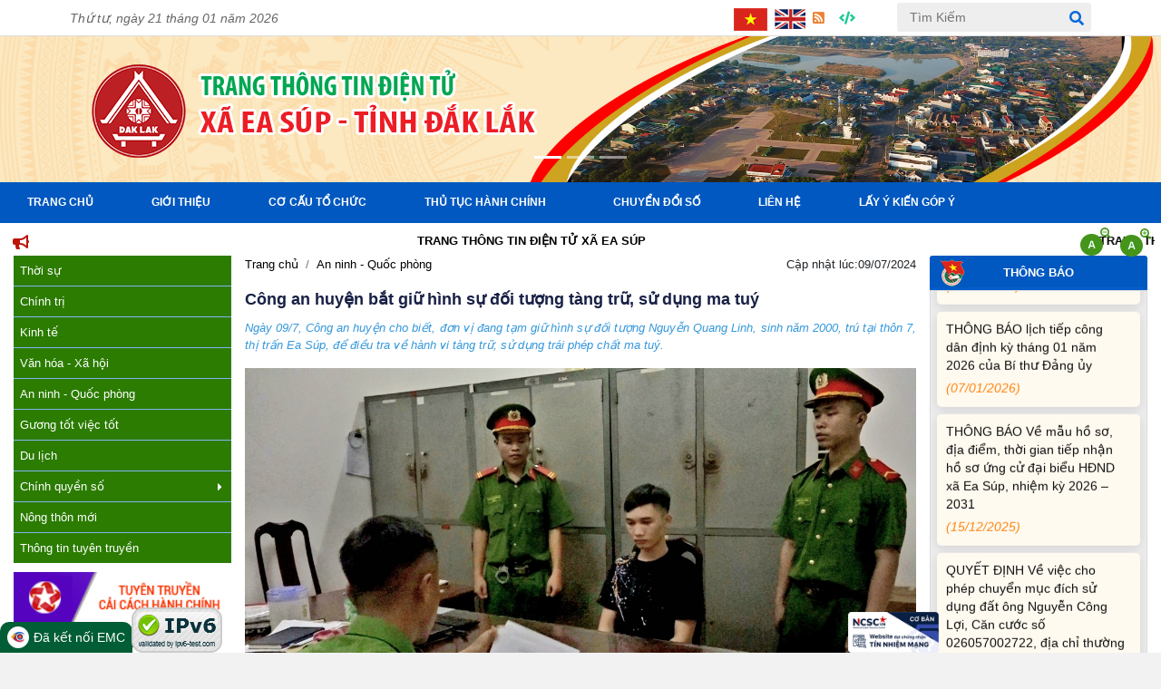

--- FILE ---
content_type: text/html; charset=utf-8
request_url: https://easup.daklak.gov.vn/cong-an-huyen-bat-giu-hinh-su-doi-tuong-tang-tru-su-dung-ma-tuy-3310.html
body_size: 16422
content:
<!DOCTYPE html>
<html lang="vi">
<head>
    
    
    
    <meta name="robots" content="noindex">
<title>C&#xF4;ng an huy&#x1EC7;n b&#x1EAF;t gi&#x1EEF; h&#xEC;nh s&#x1EF1; &#x111;&#x1ED1;i t&#x1B0;&#x1EE3;ng t&#xE0;ng tr&#x1EEF;, s&#x1EED; d&#x1EE5;ng ma tu&#xFD;</title>
<meta charset="utf-8" />
<meta name="viewport" content="width=device-width, initial-scale=1.0" />





<meta name="PageInfo" content="0" />
<meta name="description" />
<meta name="keywords" />
<meta http-equiv="content-type" content="text/html;charset=UTF-8" />
<meta http-equiv="content-language" content="vi,en" />
<meta name="robots" content="INDEX, FOLLOW" />
<meta name="referrer" content="no-referrer-when-downgrade" />

<meta property="og:url" content="https://easup.daklak.gov.vn/cong-an-huyen-bat-giu-hinh-su-doi-tuong-tang-tru-su-dung-ma-tuy-3310.html" />
<meta property="og:type" content="article" />
<meta property="og:title" content="C&#xF4;ng an huy&#x1EC7;n b&#x1EAF;t gi&#x1EEF; h&#xEC;nh s&#x1EF1; &#x111;&#x1ED1;i t&#x1B0;&#x1EE3;ng t&#xE0;ng tr&#x1EEF;, s&#x1EED; d&#x1EE5;ng ma tu&#xFD;" />
<meta property="og:description" />
<meta property="og:locale" content="vi-vn" />

<meta property="og:image" content="https://easup.daklak.gov.vn/uploads/easup/congan/nam2024/62ed4ec3d01a72442b0b.jpg" />
<meta property="og:image:url" content="https://easup.daklak.gov.vn/uploads/easup/congan/nam2024/62ed4ec3d01a72442b0b.jpg" />
<meta property="og:image:alt" content="cong-an-huyen-bat-giu-hinh-su-doi-tuong-tang-tru-su-dung-ma-tuy" />
<meta property="og:image:secure_url" content="https://easup.daklak.gov.vn/uploads/easup/congan/nam2024/62ed4ec3d01a72442b0b.jpg" />

<meta name="author" content="phucbv1990@gmail.com">
<meta itemprop="image" content="https://easup.daklak.gov.vn/uploads/easup/congan/nam2024/62ed4ec3d01a72442b0b.jpg">
<meta name="twitter:image" content="https://easup.daklak.gov.vn/uploads/easup/congan/nam2024/62ed4ec3d01a72442b0b.jpg">
<!-- ****************************** Start Seo twitter ******************************-->
<meta name="twitter:card">
<meta name="twitter:url" content="https://easup.daklak.gov.vn/cong-an-huyen-bat-giu-hinh-su-doi-tuong-tang-tru-su-dung-ma-tuy-3310.html">
<meta name="twitter:title" content="C&#xF4;ng an huy&#x1EC7;n b&#x1EAF;t gi&#x1EEF; h&#xEC;nh s&#x1EF1; &#x111;&#x1ED1;i t&#x1B0;&#x1EE3;ng t&#xE0;ng tr&#x1EEF;, s&#x1EED; d&#x1EE5;ng ma tu&#xFD;">
<meta name="twitter:description">

<!-- ****************************** Start Seo Dublin Core ******************************-->
<meta name="DC.Language" content="vi-vn">
<meta name="DC.Description">
<meta name="DC.Title" content="C&#xF4;ng an huy&#x1EC7;n b&#x1EAF;t gi&#x1EEF; h&#xEC;nh s&#x1EF1; &#x111;&#x1ED1;i t&#x1B0;&#x1EE3;ng t&#xE0;ng tr&#x1EEF;, s&#x1EED; d&#x1EE5;ng ma tu&#xFD;">
<meta name="DC.Identifier" content="https://easup.daklak.gov.vn/cong-an-huyen-bat-giu-hinh-su-doi-tuong-tang-tru-su-dung-ma-tuy-3310.html">

<!-- ****************************** End Seo Dublin Core ******************************-->
<meta name="DC.title" content="C&#xF4;ng an huy&#x1EC7;n b&#x1EAF;t gi&#x1EEF; h&#xEC;nh s&#x1EF1; &#x111;&#x1ED1;i t&#x1B0;&#x1EE3;ng t&#xE0;ng tr&#x1EEF;, s&#x1EED; d&#x1EE5;ng ma tu&#xFD;" />
<meta name="geo.region" />
<meta name="geo.placename" />
<meta name="geo.position" />
<meta name="ICBM" content="" />


<!-- Begin Gov Tracking Code -->
<script type="text/javascript">
        var _govaq = window._govaq || [];
        _govaq.push(['trackPageView']);
        _govaq.push(['enableLinkTracking']);
        (function () {
            _govaq.push(['setTrackerUrl', 'https://f-emc.ngsp.gov.vn/tracking']);
            _govaq.push(['setSiteId', "81"]);
            var d = document,
                g = d.createElement('script'),
                s = d.getElementsByTagName('script')[0];
            g.type = 'text/javascript';
            g.async = true;
            g.defer = true;
            g.src = 'https://f-emc.ngsp.gov.vn/embed/gov-tracking.min.js';
            s.parentNode.insertBefore(g, s);
        })();
</script>
<!-- End Gov Tracking Code -->
    <link rel="stylesheet" href="/fonts/fonts.css" />
    <link rel="stylesheet" href="/lib/fontawesome-free/css/all.min.css" />
    <link rel="stylesheet" href="/lib/owl-carousel/css/owl.carousel.min.css" />
    <link rel="stylesheet" href="/lib/owl-carousel/css/owl.theme.default.min.css" />
    <link rel="stylesheet" href="/Templates/ThreeColTwo/css/vnpt-style-4.css?v=2026012106" />    
    <link rel="stylesheet" href="/lib/mCustomScrollbar/jquery.mCustomScrollbar.min.css" />
    <link rel="stylesheet" href="/css/xa-easup.css?v=2026012106" />
    <script src="/lib/jquery/dist/jquery.min.js"></script>    
    <script>
        window.Site = {
            CODE: "easup.daklak.gov.vn",           
        }
    </script>
    <!-- Google tag (gtag.js) -->
<script async src="https://www.googletagmanager.com/gtag/js?id=G-2PXV89HJEM"></script>
<script>
  window.dataLayer = window.dataLayer || [];
  function gtag(){dataLayer.push(arguments);}
  gtag('js', new Date());

  gtag('config', 'G-2PXV89HJEM');
</script>
</head>

<body id="main-one">
    <div class="topbar">
    <div class="container">
        <div class="row">
            <div class="col-lg-4 col-sm-4 d-none d-sm-block">
                <span class="current-date">Th&#x1EE9; t&#x1B0;, ngày 21 tháng 01 năm 2026</span>
            </div>
            <div class="col-lg-8 col-sm-8 col-12 ">

                <div class="nav-scroller bg-white shadow-sm">
                    <form class="form-inline float-right" id="search-top" action="/Home/Search">
                        <span class="line-left hidden-xs"></span>
                        <input type="text" placeholder="Tìm Kiếm" aria-label="Tìm Kiếm" name="keyword" id="SearchKey" value="">
                        <button type="button" onclick="SubmitSearch()">
                            <i class="fas fa-search"></i>
                        </button>
                    </form>
                    <nav class="nav nav-underline float-right">
                        <a class="nav-link p-0 m-0 mr-2" id="lang-vi" href="/home/lang?lang=vi"><img src="/images/vi.png" alt="Việt Nam"></a>
                        <a class="nav-link p-0 m-0 mr-2" id="lang-en" href="/home/lang?lang=en"><img src="/images/en.png" alt="English"></a>
                        <a class="nav-link p-0 m-0 mr-2" href="/rss"><i class="fas fa-rss-square"></i> <span class="d-none d-sm-block float-right ml-2"></span></a>
                            <a class="nav-link p-0 m-0 mr-2" href="/api"><i class="fas fa-code"></i> <span class="d-none d-sm-block float-right ml-2"></span></a>
                        
                    </nav>

                </div>
            </div>
        </div>
    </div>
</div>
    <section id="section-slideshow">
        

	<div id="block-slideshow">
		<div id="carousel-example-generic" class="carousel slide carousel-fade" data-ride="carousel">
				<!-- Indicators 1 -->
				<ol class="carousel-indicators">
							<li data-target="#carousel-example-generic" data-slide-to="1" class="active"></li>
							<li data-target="#carousel-example-generic" data-slide-to="2" class=""></li>
							<li data-target="#carousel-example-generic" data-slide-to="3" class=""></li>
				</ol>
				<!-- Wrapper for slides -->
				<div class="carousel-inner" role="listbox">
							<div class="carousel-item  active" style="background: url('/uploads/easup/banners/header/Untitled-4.jpg') no-repeat; background-size: 100% 100%;">
								<a href="#">

									<div class="container">
										<img src="/uploads/xa-easup/banners/logo-top.png?v=2026012106" alt="Slideshow 2" />
									</div>
								</a>
							</div>
							<div class="carousel-item  " style="background: url('/uploads/easup/banners/header/u5.jpg') no-repeat; background-size: 100% 100%;">
								<a href="#">

									<div class="container">
										<img src="/uploads/xa-easup/banners/logo-top.png?v=2026012106" alt="Slideshow 1" />
									</div>
								</a>
							</div>
							<div class="carousel-item  " style="background: url('/uploads/easup/banners/header/Untitled-3.jpg') no-repeat; background-size: 100% 100%;">
								<a href="#">

									<div class="container">
										<img src="/uploads/xa-easup/banners/logo-top.png?v=2026012106" alt="Slideshow 3" />
									</div>
								</a>
							</div>
				</div>
		</div>
	</div>

    </section>
    <nav id="main-nav">
    <div class="container-page p-0">
        <div class="stellarnav">
            <ul class="text-left">
                <li id="menu-chil-home">
                    <a href="/" class="text-uppercase font-weight-bold "><i class="fas fa-home"></i></a>
                </li>
                        <li class="show-pc-mb">
                            <a href="" class="text-uppercase font-weight-bold" data-id="205">Trang Chủ</a>
                        </li>
                        <li class="show-pc-mb">
                            <a href="x&#xE3; Ea S&#xFA;p &#x111;&#x1B0;&#x1EE3;c th&#xE0;nh l&#x1EAD;p" class="text-uppercase font-weight-bold" data-id="204">Giới Thiệu</a>
                        </li>
                        <li class="show-pc-mb">
                            <a href="" class="text-uppercase font-weight-bold" data-id="230">Cơ cấu tổ chức</a>
                        </li>


<li class="show-pc-mb">
    <a class="text-uppercase font-weight-bold" href="">Th&#x1EE7; t&#x1EE5;c h&#xE0;nh ch&#xED;nh</a>
    <ul>
                <li><a class="text-uppercase " href="/van-ban.html"><i class=""></i>Văn bản của xã</a></li>
                <li><a class="text-uppercase " href="https://dichvucong.daklak.gov.vn/vi/"><i class=""></i>Đăng ký trực tuyến</a></li>
                <li><a class="text-uppercase " href=""><i class=""></i>Tài liệu tham khảo</a></li>
                <li><a class="text-uppercase " href="/mau-bieu-hanh-chinh.html"><i class=""></i>Biểu mẫu hành chính</a></li>
    </ul>
</li>

                        <li class="show-pc-mb">
                            <a href="/categories/chuyen-doi-so-44.html" class="text-uppercase font-weight-bold" data-id="215">Chuyển đổi số</a>
                        </li>
                        <li class="show-pc-mb">
                            <a href="/lien-he.html" class="text-uppercase font-weight-bold" data-id="214">Liên hệ</a>
                        </li>
                        <li class="show-pc-mb">
                            <a href="/hoi-dap.html" class="text-uppercase font-weight-bold" data-id="213">Lấy ý kiến góp ý</a>
                        </li>
            </ul>
        </div>
    </div>
</nav>
    
<div id="wrap-scroll-nav">
    <div id="body-scroll-nav">
            <div class="wrap-scroll-nav-content">
                <div class="wrap-scroll-nav-item">
                    <a href="/" class="active"><i class="fas fa-home"></i> Trang Chủ</a>
                </div>
                    <div class="wrap-scroll-nav-item"><a href="/categories/lich-cong-tac-33.html">L&#x1ECB;ch c&#xF4;ng t&#xE1;c</a></div>
                    <div class="wrap-scroll-nav-item"><a href="/categories/kinh-te-chinh-tri-13.html">Kinh t&#x1EBF; - ch&#xED;nh tr&#x1ECB;</a></div>
                    <div class="wrap-scroll-nav-item"><a href="/categories/van-hoa-xa-hoi-5.html">V&#x103;n h&#xF3;a x&#xE3; h&#x1ED9;i</a></div>
                    <div class="wrap-scroll-nav-item"><a href="/categories/an-ninh-quoc-phong-17.html">An ninh - Qu&#x1ED1;c ph&#xF2;ng</a></div>
                    <div class="wrap-scroll-nav-item"><a href="/categories/mat-tran-va-doan-the-64.html">M&#x1EB6;T TR&#x1EAC;N V&#xC0; &#x110;O&#xC0;N TH&#x1EC2;</a></div>
                    <div class="wrap-scroll-nav-item"><a href="/categories/guong-nguoi-tot-viec-tot-96.html">G&#x1B0;&#x1A1;ng ng&#x1B0;&#x1EDD;i t&#x1ED1;t vi&#x1EC7;c t&#x1ED1;t</a></div>
                    <div class="wrap-scroll-nav-item"><a href="/categories/thong-tin-tuyen-truyen-3.html">Th&#xF4;ng tin tuy&#xEA;n truy&#x1EC1;n</a></div>
                    <div class="wrap-scroll-nav-item"><a href="/categories/tuyen-truyen-bau-cu-71.html">TUY&#xCA;N TRUY&#x1EC0;N B&#x1EA6;U C&#x1EEC;</a></div>
                    <div class="wrap-scroll-nav-item"><a href="/categories/van-ban-chi-dao-dieu-hanh-18.html">V&#x103;n b&#x1EA3;n Ch&#x1EC9; &#x111;&#x1EA1;o - &#x110;i&#x1EC1;u h&#xE0;nh</a></div>
                    <div class="wrap-scroll-nav-item"><a href="/categories/chuong-trinh-du-an-15.html">Ch&#x1B0;&#x1A1;ng tri&#x300;nh, d&#x1EF1; &#xE1;n</a></div>
            </div>
    </div>
</div>


    <div class="container-wapper page-home">
        
        <div class="container-page bg-white">

                <div class="row hidden-xs " id="khauhieu" style="color:#000">
        <div class="col-lg-12">
            <i class="fa fa-bullhorn mr-1 bullhorn"></i>
            <div class="row" style="margin-left: 0px !important; margin-right: 0px !important; padding-top: 7px; overflow:hidden">
                <div class="col-lg-12">
                    <div class="marquee font-weight-bold">TRANG TH&#xD4;NG TIN &#x110;I&#x1EC6;N T&#x1EEC; X&#xC3; EA S&#xDA;P</div>
                </div>
            </div>
        </div>
    </div>


            <div class="row">
                <div class="col-left">
                    <div class="lmenu">
                        <ul class="leftmenu-list-group">
                                    <li>
                                        <a href="">Th&#x1EDD;i s&#x1EF1;</a>
                                    </li>
                                    <li>
                                        <a href="/categories/ch&#xED;nh tr&#x1ECB;-2.html">Ch&#xED;nh tr&#x1ECB;</a>
                                    </li>
                                    <li>
                                        <a href="">Kinh t&#x1EBF;</a>
                                    </li>
                                    <li>
                                        <a href="/categories/van-hoa-xa-hoi-5.html">V&#x103;n h&#xF3;a - X&#xE3; h&#x1ED9;i</a>
                                    </li>
                                    <li>
                                        <a href="/categories/an-ninh-quoc-phong-17.html">An ninh - Qu&#x1ED1;c ph&#xF2;ng</a>
                                    </li>
                                    <li>
                                        <a href="/categories/guong-nguoi-tot-viec-tot-96.html">G&#x1B0;&#x1A1;ng t&#x1ED1;t vi&#x1EC7;c t&#x1ED1;t</a>
                                    </li>
                                    <li>
                                        <a href="/categories/du-lich-23.html">Du l&#x1ECB;ch</a>
                                    </li>
<li class="dropright">
    <a class="leftmenu-dropdown-toggle" href="" target="">
        Ch&#xED;nh quy&#x1EC1;n s&#x1ED1;
        <i class="fa fa-caret-right"></i>
    </a>    
    <ul class="leftmenu-dropdown-menu dropdown-menu-227">
                <li>
                    <a href="/categories/xa-hoi-so-93.html" target="">X&#xE3; h&#x1ED9;i s&#x1ED1;</a>
                </li>
                <li>
                    <a href="/categories/chinh-quyen-so-94.html" target="">Ch&#xED;nh quy&#x1EC1;n s&#x1ED1;</a>
                </li>
    </ul>
</li>

                                    <li>
                                        <a href="/categories/nong-thon-moi-20.html">N&#xF4;ng th&#xF4;n m&#x1EDB;i</a>
                                    </li>
                                    <li>
                                        <a href="/categories/thong-tin-tuyen-truyen-3.html">Th&#xF4;ng tin tuy&#xEA;n truy&#x1EC1;n</a>
                                    </li>
                        </ul>
                    </div>

                    <!---------Banner Left Top ---------->
                                <div class="banner-item">
                                    <a href="https://daklak.gov.vn/cai-cach-thu-tuc-hanh-chinh">
                                        <img src="/uploads/easup/banners/TUYENTRUYEN_CCHC.png" class="d-block w-100" alt="L&#x1ECB;ch c&#xF4;ng t&#xE1;c" />
                                    </a>
                                </div>

                    <div class="card border-0 card-style-one mb-2" id="link-website">
                        <div class="card-header rounded-0">
                            Liên kết website
                        </div>
                        <div class="card-body pl-0 pr-0">
                            <select name="RedirectLink" id="RedirectLink" class="form-control rounded-0"><option value="https://daklak.gov.vn/">C&#x1ED5;ng th&#xF4;ng tin t&#x1EC9;nh &#x110;&#x103;k L&#x103;k</option>
<option value="https://stttt.daklak.gov.vn/">S&#x1EDF; Th&#xF4;ng Tin Truy&#x1EC1;n Th&#xF4;ng &#x110;&#x103;k L&#x103;k</option>
<option value="http://sonoivu.daklak.gov.vn/">S&#x1EDF; N&#x1ED9;i V&#x1EE5; &#x110;&#x103;k L&#x103;k</option>
<option value="http://www.soxaydungdaklak.gov.vn/">S&#x1EDF; X&#xE2;y D&#x1EF1;ng</option>
<option value="https://vpubnd.daklak.gov.vn/">V&#x103;n ph&#xF2;ng &#x1EE6;y Ban Nh&#xE2;n D&#xE2;n t&#x1EC9;nh &#x110;&#x103;k L&#x103;k</option>
</select>
                        </div>
                    </div>

                    <!---------Thống kê---------->
<div class="card border-0 site-visit card-style-one" id="site-visit">
    <div class="card-header rounded-0">
        THỐNG KÊ TRUY CẬP
    </div>
    <div class="card-body pl-0 pt-1 pb-0 pr-0 mb-2">
        <p>Hôm nay: <span id="SiteVisit_DateNow"></span></p>
        <p>Hôm qua: <span id="SiteVisit_Yesterday"></span></p>
        <p>Trong tuần: <span id="SiteVisit_DateOfWeek"></span></p>
        <p>Trong tháng: <span id="SiteVisit_DateOfMonth"></span></p>
        <p>Tất cả: <span id="SiteVisit_Total"></span></p>
    </div>
</div>


                    <div class="card border-0 card-style-one mb-2" id="card-survey">
                        <div class="card-header rounded-0">
                            Bình Chọn
                        </div>
                        <div class="card-body pl-0 pr-0">
                                <div id="vm_survey">
        <div class="alert alert-primary" role="alert" id="msgSuccessSurvey" style="display:none;">Khảo sát thành công</div>
        <div class="alert alert-danger" role="alert" id="msgErrSurvey" style="display:none;">Khảo sát thất bại</div>
        <form method="post" action="/Home/SendQuesion">

            <div class="survey-item">
                <div class="survey-title">&#x110;&#xE1;nh gi&#xE1; th&#xE1;i &#x111;&#x1ED9; ph&#x1EE5;c v&#x1EE5; c&#x1EE7;a c&#xE1;n b&#x1ED9; ti&#x1EBF;p nh&#x1EAD;n h&#x1ED3; s&#x1A1; ?</div>
                <div class="survey-question">
                            <div class="form-check">
                                <input class="form-check-input" name="question_customer" type="radio" id="flexRadioDefault_2" value="2">
                                <label class="form-check-label" for="flexRadioDefault_2">
                                    Ch&#x1B0;a t&#x1ED1;t
                                </label>
                            </div>
                            <div class="form-check">
                                <input class="form-check-input" name="question_customer" type="radio" id="flexRadioDefault_1" value="1">
                                <label class="form-check-label" for="flexRadioDefault_1">
                                    T&#x1ED1;t
                                </label>
                            </div>

                </div>
                <div class="survey-footer text-center">
                    <button type="button" class="btn btn-primary btn-sm me-2" style="display:none;">Bình chọn ...</button>
                    <button type="button" onclick="SendQuestion(1, 'yATzoNpQ')" class="btn btn-primary btn-sm me-2">Bình chọn</button>

                </div>
            </div>
        <input name="__RequestVerificationToken" type="hidden" value="CfDJ8CgJyKMmk21Fk5PIWoY5BAOkfoJp8QtqQYC1PYLDjd_Sz8t9s79MYzcaAi3l1eRE945-3s8IyYyAWH6QAMkqiwtsxVewlV5QfIiKmSBpBewGULWrv4u67tXJc82HTZf_OUJ3mlSdc6ttcjuaM2ln9os" /></form>
    </div>

                        </div>
                    </div>

                    
    <div class="portlet-borderless-container" style="">
        <div class="portlet-body">
            <div>
                <div class="trangchinh_thongbao">
                    <div class="tieude-h1">
                        <span class="tieude thongbao-tieude">Thông tin cần biết</span>
                    </div>
                    <ul class="thongtin-canbiet">
                        <li><strong style="font-size: 10px;"><a href="https://nchmf.gov.vn/Kttvsite/vi-VN/1/dac-lak-w13.html" rel="nofollow" target="_blank">Dự báo thời tiết</a></strong></li>
                        <li><strong style="font-size: 10px;"><a href="http://giacaphe.com/" rel="nofollow" target="_blank">Giá cà phê</a></strong></li>
                        <li><strong style="font-size: 10px;"><a href="http://hcm.24h.com.vn/ttcb/giavang/giavang.php" rel="nofollow" target="_blank">Tỷ giá vàng</a></strong></li>
                        <li><strong style="font-size: 10px;"><a href="http://www.vietcombank.com.vn/exchangerates/" rel="nofollow" target="_blank">Tỷ giá ngọai tệ</a></strong></li>
                        <li><strong style="font-size: 10px;"><a href="http://chungkhoan.24h.com.vn/" rel="nofollow" target="_blank">Chứng khoán</a></strong></li>
                    </ul>
                </div>
            </div>
        </div>
    </div>


                    <!---------Banner Right Bottom ---------->
                                <div class="banner-item">
                                    <a href="/ban-bien-tap-2172.html">
                                        <img src="/uploads/easup/banners/banbientap.jpg" class="d-block w-100" alt="Ban bi&#xEA;n t&#x1EAD;p" />
                                    </a>
                                </div>
                                <div class="banner-item">
                                    <a href="/categories/chuyen-doi-so-44.html">
                                        <img src="/uploads/easup/banners/congtactuyetruyenvecchc.png" class="d-block w-100" alt="C&#xF4;ng t&#xE1;c tuy&#xEA;n truy&#x1EC1;n v&#x1EC1; CCHC v&#xE0; chuy&#x1EC3;n &#x111;&#x1ED5;i s&#x1ED1;" />
                                    </a>
                                </div>
                                <div class="banner-item">
                                    <a href="/categories/chuyen-doi-so-44.html">
                                        <img src="/uploads/easup/banners/chuyendoiso.png" class="d-block w-100" alt="Chuy&#x1EC3;n &#x111;&#x1ED5;i s&#x1ED1;" />
                                    </a>
                                </div>
                                <div class="banner-item">
                                    <a href="https://pbgdpl.daklak.gov.vn/">
                                        <img src="/uploads/easup/banners/tuyen-truyen-pho-bien.jpg" class="d-block w-100" alt="Trang th&#xF4;ng tin v&#x1EC1; ph&#x1ED5; bi&#x1EBF;n gi&#xE1;o d&#x1EE5;c ph&#xE1;p lu&#x1EAD;t " />
                                    </a>
                                </div>
                                <div class="banner-item">
                                    <a href="/categories/nguoi-dan-can-biet-85.html">
                                        <img src="/uploads/easup/banners/ndcb-_1_.webp" class="d-block w-100" alt="Ng&#x1B0;&#x1EDD;i d&#xE2;n c&#x1EA7;n bi&#x1EBF;t" />
                                    </a>
                                </div>
                                <div class="banner-item">
                                    <a href="/categories/danh-muc-cong-khai-46.html">
                                        <img src="/uploads/easup/banners/danhmuccongkhai.png" class="d-block w-100" alt="Danh m&#x1EE5;c c&#xF4;ng khai" />
                                    </a>
                                </div>



                </div>
                <div class="col-center ">
                        <script async defer crossorigin="anonymous" src="https://connect.facebook.net/vi_VN/sdk.js#xfbml=1&version=v5.0&appId=1511988695606372&autoLogAppEvents=1"></script>
<link rel="stylesheet" href="/lib/fancybox-master/jquery.fancybox.min.css">

<div class="row PageDetail PageDetail-cong-an-huyen-bat-giu-hinh-su-doi-tuong-tang-tru-su-dung-ma-tuy" id="PageDetail">
    <input type="hidden" value="3310" id="ArticleId"/>
    <input type="hidden" value="YKmnig8JPB" id="ArticleIds"/>
    <div class="col-lg-8 col-8">
        <nav aria-label="breadcrumb">
            <ol class="breadcrumb bg-white p-0">
                <li class="breadcrumb-item"><a href="/">Trang chủ</a></li>
                        <li class="breadcrumb-item">
                            <a href="/categories/an-ninh-quoc-phong-17.html">An ninh - Qu&#x1ED1;c ph&#xF2;ng</a>
                        </li>
            </ol>
        </nav>
    </div>
    <div class="col-lg-4 col-4 text-right">
        <span class="date d-flex justify-content-end">
            <span class="d-none d-sm-block" style="">Cập nhật lúc:</span> 
            <span class="d-block d-sm-none "><i class="far fa-calendar-alt"></i></span> 
            <span>09/07/2024</span></span>
    </div>

    <div class="col-md-12 full-text article-content">
            <h1 class="font-weight-bold heading-title">Công an huyện bắt giữ hình sự đối tượng tàng trữ, sử dụng ma tuý</h1>


        <p style="text-align: justify;"><span style="color: rgb(53, 152, 219);"><em>Ng&agrave;y 09/7, C&ocirc;ng an huyện cho biết, đơn vị đang tạm giữ h&igrave;nh sự đối tượng Nguyễn Quang Linh, sinh năm 2000, tr&uacute; tại th&ocirc;n 7, thị trấn Ea S&uacute;p, để điều tra về h&agrave;nh vi t&agrave;ng trữ, sử dụng tr&aacute;i ph&eacute;p chất ma tu&yacute;.</em></span></p>
<p style="text-align: center;"><span style="color: rgb(53, 152, 219);"><em><img src="/uploads/easup/congan/nam2024/62ed4ec3d01a72442b0b.jpg" alt="62ed4ec3d01a72442b0b" width="100%" height="100%"></em></span><span style="color: rgb(53, 152, 219); font-size: 10pt;"><em>Đối tượng Nguyễn Quang Linh tại cơ quan C&ocirc;ng an huyện</em></span></p>
<p>Trước đ&oacute;, v&agrave;o khoảng 18h ng&agrave;y 08/7/2024, qua nắm t&igrave;nh h&igrave;nh Tổ c&ocirc;ng t&aacute;c C&ocirc;ng huyện phối hợp bắt quả tang đối tượng Linh tại th&ocirc;n 9, x&atilde; Ea Rốk, qua kiểm tra ph&aacute;t hiện trong t&uacute;i vải của đối tượng chứa 01 t&uacute;i nilon trong suốt, trong t&uacute;i nilon c&oacute; chứa 15 g&oacute;i nilon nhỏ c&oacute; khối lượng khoảng 3gam chất rắn m&agrave;u trắng, nghi l&agrave; ma t&uacute;y. Qua l&agrave;m việc, Linh thừa nhận đ&oacute; l&agrave; ma t&uacute;y đ&aacute;, Linh mua để sử dụng cho bản th&acirc;n th&igrave; bị lực lượng chức năng bắt quả tang.</p>
<p style="text-align: center;"><img src="/uploads/easup/congan/nam2024/4387cbac5575f72bae64.jpg" alt="4387cbac5575f72bae64" width="100%" height="100%"><span style="font-size: 10pt; color: rgb(53, 152, 219);">Đối tượng Linh v&agrave; tang vật</span></p>
<p style="text-align: justify;">Cơ quan Cảnh s&aacute;t điều tra tiến h&agrave;nh kh&aacute;m x&eacute;t khẩn cấp nơi ở của đối tượng, ph&aacute;t hiện, thu giữ được 02 g&oacute;i nilon c&oacute; khối lượng khoảng 7gam v&agrave; 0,1gam chất bột m&agrave;u trắng.Đối tượng khai nhận tất cả l&agrave; ma t&uacute;y đ&aacute; v&agrave; ketamine.</p>
<p style="text-align: justify;">Hiện Cơ quan Cảnh s&aacute;t điều tra C&ocirc;ng an huyện Ea S&uacute;p đang tiếp tục điều tra để xử l&yacute; vụ &aacute;n theo quy định của ph&aacute;p luật.</p>
        

            <div class="text-right font-weight-bold AuthorName">
                    S&#x1EF9; H&#x1B0;ng-Trung t&#xE2;m TT-VH-TT                       
            </div>
        
        <div class="binh-chon" id="binh-chon-xa-easup">
                <a onclick="LikeArticle(3310,'YKmnig8JPB')" id="article-like" class="like-cat-17 like-article-3310"><i class="fas fa-thumbs-up"></i> Bình Chọn</a>
            <a id="article-unlike"><i class="fas fa-thumbs-up"></i> Đã Bình Chọn</a>
        </div>
        
        
    </div>


</div>
<div class="social" style="display:none">
    <div class="container">
        <div class="item-social">
            <div class="fb-icon-bg"><i class="fa fa-facebook" aria-hidden="true"></i></div>
            <div class="fb-bg"></div>
        </div>
        <div class="item-social">
            <div class="twi-icon-bg"></div>
            <div class="twi-bg"></div>
        </div>

    </div>
</div>

<a onclick="PrintArticle()" id="article-print"><i class="fa fa-print"></i> In</a>
<a href="mailto:?subject=C&#xF4;ng an huy&#x1EC7;n b&#x1EAF;t gi&#x1EEF; h&#xEC;nh s&#x1EF1; &#x111;&#x1ED1;i t&#x1B0;&#x1EE3;ng t&#xE0;ng tr&#x1EEF;, s&#x1EED; d&#x1EE5;ng ma tu&#xFD;&body=https://easup.daklak.gov.vn/cong-an-huyen-bat-giu-hinh-su-doi-tuong-tang-tru-su-dung-ma-tuy-3310.html" id="article-email"><i class="fa fa-envelope"></i> Gửi Email</a>
<div id="social">
    <div class="fb-share-button" data-href="https://easup.daklak.gov.vn/cong-an-huyen-bat-giu-hinh-su-doi-tuong-tang-tru-su-dung-ma-tuy-3310.html" data-layout="button" data-size="large"><a target="_blank" href="https://www.facebook.com/sharer/sharer.php?u=https://easup.daklak.gov.vn/cong-an-huyen-bat-giu-hinh-su-doi-tuong-tang-tru-su-dung-ma-tuy-3310.html;src=sdkpreparse" class="fb-xfbml-parse-ignore">Chia sẻ</a></div>
</div>
<div id="social-zalo">
    <div class="zalo-share-button" data-href="" data-oaid="579745863508352884" data-layout="1" data-color="blue" data-customize=false></div>
</div>


<div class="other-list" style="display:block">
    <h2>Các tin khác</h2>
    <ul>
                <li><a href="/gap-mat-can-bo-quan-doi-nghi-huu-nghi-cong-tac-nhan-dip-ky-niem-81-ngay-thanh-lap-quan-doi-nhan-dan-viet-nam-22-12-5040.html">G&#x1EB7;p m&#x1EB7;t c&#xE1;n b&#x1ED9; Qu&#xE2;n &#x111;&#x1ED9;i ngh&#x1EC9; h&#x1B0;u ngh&#x1EC9; c&#xF4;ng t&#xE1;c nh&#xE2;n d&#x1ECB;p k&#x1EF7; ni&#x1EC7;m 81 ng&#xE0;y th&#xE0;nh l&#x1EAD;p qu&#xE2;n &#x111;&#x1ED9;i nh&#xE2;n d&#xE2;n Vi&#x1EC7;t Nam 22/12</a></li>
                <li><a href="/lanh-dao-xa-tham-chuc-mung-can-bo-chien-si-ban-chi-huy-phong-thu-khu-vuc-3-ea-sup-nhan-ngay-thanh-lap-quan-doi-nhan-dan-viet-nam-va-ngay-hoi-quoc-phong-toan-dan-5031.html">L&#xE3;nh &#x111;&#x1EA1;o x&#xE3; th&#x103;m, ch&#xFA;c m&#x1EEB;ng c&#xE1;n b&#x1ED9;, chi&#x1EBF;n s&#x129; Ban Ch&#x1EC9; huy ph&#xF2;ng th&#x1EE7; khu v&#x1EF1;c 3 &#x2013; Ea S&#xFA;p nh&#xE2;n Ng&#xE0;y th&#xE0;nh l&#x1EAD;p Qu&#xE2;n &#x111;&#x1ED9;i Nh&#xE2;n d&#xE2;n Vi&#x1EC7;t Nam v&#xE0; ng&#xE0;y h&#x1ED9;i qu&#x1ED1;c ph&#xF2;ng to&#xE0;n d&#xE2;n</a></li>
                <li><a href="/le-ra-quan-cao-diem-tan-cong-tran-ap-toi-pham-dip-tet-nguyen-dan-binh-ngo-2026-va-cac-su-kien-trong-dai-cua-dat-nuoc-5005.html">L&#x1EC5; ra qu&#xE2;n cao &#x111;i&#x1EC3;m t&#x1EA5;n c&#xF4;ng tr&#x1EA5;n &#xE1;p t&#x1ED9;i ph&#x1EA1;m d&#x1ECB;p T&#x1EBF;t Nguy&#xEA;n &#x111;&#xE1;n B&#xED;nh Ng&#x1ECD; 2026 v&#xE0; c&#xE1;c s&#x1EF1; ki&#x1EC7;n tr&#x1ECD;ng &#x111;&#x1EA1;i c&#x1EE7;a &#x111;&#x1EA5;t n&#x1B0;&#x1EDB;c</a></li>
                <li><a href="/xet-duyet-tieu-chuan-chinh-tri-dao-duc-tuyen-chon-cong-dan-nhap-ngu-nam-2026-5006.html">X&#xE9;t duy&#x1EC7;t ti&#xEA;u chu&#x1EA9;n ch&#xED;nh tr&#x1ECB;, &#x111;&#x1EA1;o &#x111;&#x1EE9;c tuy&#x1EC3;n ch&#x1ECD;n c&#xF4;ng d&#xE2;n nh&#x1EAD;p ng&#x169; n&#x103;m 2026</a></li>
                <li><a href="/xa-ea-sup-tong-ket-cong-tac-quan-su-quoc-phong-dia-phuong-nam-2025-4907.html">X&#xE3; Ea S&#xFA;p t&#x1ED5;ng k&#x1EBF;t c&#xF4;ng t&#xE1;c qu&#xE2;n s&#x1EF1;, qu&#x1ED1;c ph&#xF2;ng &#x111;&#x1ECB;a ph&#x1B0;&#x1A1;ng n&#x103;m 2025</a></li>
    </ul>
</div>
<form style="display:none" id="FormArticleLike" action="/Articles" method="post">
    <input type="submit" />
<input name="__RequestVerificationToken" type="hidden" value="CfDJ8CgJyKMmk21Fk5PIWoY5BAOkfoJp8QtqQYC1PYLDjd_Sz8t9s79MYzcaAi3l1eRE945-3s8IyYyAWH6QAMkqiwtsxVewlV5QfIiKmSBpBewGULWrv4u67tXJc82HTZf_OUJ3mlSdc6ttcjuaM2ln9os" /></form>

<div class="modal" tabindex="-1" id="LikeArticleModal">
  <div class="modal-dialog modal-dialog-centered">
    <div class="modal-content">
      
      <div class="modal-body">
          <div class="p-3 text-center">
                <svg xmlns="http://www.w3.org/2000/svg" style="width: 4rem;height: 4rem;" width="24" height="24" viewBox="0 0 24 24" fill="none" stroke="currentColor" stroke-width="2" stroke-linecap="round" stroke-linejoin="round" icon-name="check-circle" data-lucide="check-circle" class="lucide lucide-check-circle w-16 h-16 text-success mx-auto mt-3"><path d="M22 11.08V12a10 10 0 11-5.93-9.14"></path><polyline points="22 4 12 14.01 9 11.01"></polyline></svg>
                                      
                <p class="text-slate-500 mt-2 font-weight-bold" id="like-article-content">Bình chọn bài viết thành công.</p>
            </div>
            <div class="px-3 pb-8 text-center">                
                <button class="btn btn-info" data-dismiss="modal">Đồng ý</button>
            </div>

        
      </div>
      
    </div>
  </div>
</div>


<div class="modal" tabindex="-1" id="CommentArticleModal">
  <div class="modal-dialog">
    <div class="modal-content">
      <div class="modal-header">
        <h5 class="modal-title" id="comment-title-modal">Gửi bình luận bài viết thành công</h5>
        <button type="button" class="close" data-dismiss="modal" aria-label="Close">
          <span aria-hidden="true">&times;</span>
        </button>
      </div>
      <div class="modal-body">
        <p id="comment-article-content">Gửi bình luận bài viết thành công.</p>
      </div>
      
    </div>
  </div>
</div>


<link rel="stylesheet" href="/css/article-detail.css?v=2026012106" />

                    
<div class="chuyen-muc-khac" data-id="4">
    <div class="chuyen-muc-khac-header">
        <h3>CÁC CHUYÊN MỤC KHÁC</h3>
    </div>
    <div class="chuyen-muc-khac-body">
        <!---------Banner Right Bottom ---------->
                    <div class="banner-item">
                        <a href="/listchildcat/chuyen-doi-so-44.html">
                            <img src="/uploads/easup/banners/chuyen-doi-so.png" class="d-block w-100" title="Chuy&#x1EC3;n &#x111;&#x1ED5;i s&#x1ED1;" />
                        </a>
                    </div>
                    <div class="banner-item">
                        <a href="http://daugia.sotuphap.daklak.gov.vn/">
                            <img src="/uploads/easup/banners/dau-gia-dau-thau.png" class="d-block w-100" title="Th&#xF4;ng tin &#x111;&#x1EA5;u gi&#xE1;" />
                        </a>
                    </div>
                    <div class="banner-item">
                        <a href="https://congbao.daklak.gov.vn/">
                            <img src="/uploads/easup/banners/cong-bao.png" class="d-block w-100" title="C&#xF4;ng b&#xE1;o &#x111;i&#x1EC7;n t&#x1EED;" />
                        </a>
                    </div>
    </div>
</div>

                </div>

                <div class="col-right">
                    <div class="card card-style-two border-0 " id="featured-document">
                        <div class="card-header">
                            <h3>
                                    <a href="/thong-bao.html">
                                            <span>THÔNG BÁO</span>
                                    </a>
                            </h3>                            
                        </div>
                        <div class="card-body">
                            <div id="marquee_document_right" >
                                <ul>
                                            <li class="mb-2">
                                                <a title="QUY&#x1EBE;T &#x110;&#x1ECA;NH V&#x1EC1; vi&#x1EC7;c cho ph&#xE9;p chuy&#x1EC3;n m&#x1EE5;c &#x111;&#xED;ch s&#x1EED; d&#x1EE5;ng &#x111;&#x1EA5;t b&#xE0; Nguy&#x1EC5;n Th&#x1ECB; Loan, C&#x103;n c&#x1B0;&#x1EDB;c s&#x1ED1; 042144002271, &#x111;&#x1ECB;a ch&#x1EC9; th&#x1B0;&#x1EDD;ng tr&#xFA;: Th&#xF4;n 4 Ea S&#xFA;p, x&#xE3; Ea S&#xFA;p, t&#x1EC9;nh &#x110;&#x1EAF;k L&#x1EAF;k" href="/quyet-dinh-ve-viec-cho-phep-chuyen-muc-dich-su-dung-dat-ba-nguyen-thi-loan-can-cuoc-so-042144002271-dia-chi-thuong-tru-thon-4-ea-sup-xa-ea-sup-tinh-dak-lak-5146.html">
                                                    QUY&#x1EBE;T &#x110;&#x1ECA;NH V&#x1EC1; vi&#x1EC7;c cho ph&#xE9;p chuy&#x1EC3;n m&#x1EE5;c &#x111;&#xED;ch s&#x1EED; d&#x1EE5;ng &#x111;&#x1EA5;t b&#xE0; Nguy&#x1EC5;n Th&#x1ECB; Loan, C&#x103;n c&#x1B0;&#x1EDB;c s&#x1ED1; 042144002271, &#x111;&#x1ECB;a ch&#x1EC9; th&#x1B0;&#x1EDD;ng tr&#xFA;: Th&#xF4;n 4 Ea S&#xFA;p, x&#xE3; Ea S&#xFA;p, t&#x1EC9;nh &#x110;&#x1EAF;k L&#x1EAF;k
                                                    <span>(20/01/2026)</span>
                                                </a>
                                            </li>
                                            <li class="mb-2">
                                                <a title="C&#xE1;c m&#x1ED1;c th&#x1EDD;i gian ch&#xED;nh trong l&#x1ECB;ch tr&#xEC;nh b&#x1EA7;u c&#x1EED; &#x110;BQH kh&#xF3;a XVI v&#xE0; &#x111;&#x1EA1;i bi&#x1EC3;u H&#x110;ND c&#xE1;c c&#x1EA5;p nhi&#x1EC7;m k&#x1EF3; 2026 &#x2013; 2031" href="/cac-moc-thoi-gian-chinh-trong-lich-trinh-bau-cu-dbqh-khoa-xvi-va-dai-bieu-hdnd-cac-cap-nhiem-ky-2026-2031-5149.html">
                                                    C&#xE1;c m&#x1ED1;c th&#x1EDD;i gian ch&#xED;nh trong l&#x1ECB;ch tr&#xEC;nh b&#x1EA7;u c&#x1EED; &#x110;BQH kh&#xF3;a XVI v&#xE0; &#x111;&#x1EA1;i bi&#x1EC3;u H&#x110;ND c&#xE1;c c&#x1EA5;p nhi&#x1EC7;m k&#x1EF3; 2026 &#x2013; 2031
                                                    <span>(20/01/2026)</span>
                                                </a>
                                            </li>
                                            <li class="mb-2">
                                                <a title="TH&#x1AF; K&#xCA;U G&#x1ECC;I &#x1EE6;NG H&#x1ED8; &#x201C;T&#x1EBE;T V&#xCC; NGU&#x1EDC;I NGH&#xC8;O&#x201D; XU&#xC2;N B&#xCD;NH NG&#x1ECC; N&#x102;M 2026" href="/thu-keu-goi-ung-ho-tet-vi-nguoi-ngheo-xuan-binh-ngo-nam-2026-5138.html">
                                                    TH&#x1AF; K&#xCA;U G&#x1ECC;I &#x1EE6;NG H&#x1ED8; &#x201C;T&#x1EBE;T V&#xCC; NGU&#x1EDC;I NGH&#xC8;O&#x201D; XU&#xC2;N B&#xCD;NH NG&#x1ECC; N&#x102;M 2026
                                                    <span>(19/01/2026)</span>
                                                </a>
                                            </li>
                                            <li class="mb-2">
                                                <a title="TH&#xD4;NG B&#xC1;O L&#x1ECB;ch ti&#x1EBF;p c&#xF4;ng d&#xE2;n c&#x1EE7;a Ch&#x1EE7; t&#x1ECB;ch UBND x&#xE3; Ea S&#xFA;p n&#x103;m 2026" href="/thong-bao-lich-tiep-cong-dan-cua-chu-tich-ubnd-xa-ea-sup-nam-2026-5086.html">
                                                    TH&#xD4;NG B&#xC1;O L&#x1ECB;ch ti&#x1EBF;p c&#xF4;ng d&#xE2;n c&#x1EE7;a Ch&#x1EE7; t&#x1ECB;ch UBND x&#xE3; Ea S&#xFA;p n&#x103;m 2026
                                                    <span>(07/01/2026)</span>
                                                </a>
                                            </li>
                                            <li class="mb-2">
                                                <a title="TH&#xD4;NG B&#xC1;O l&#x1ECB;ch ti&#x1EBF;p c&#xF4;ng d&#xE2;n &#x111;&#x1ECB;nh k&#x1EF3; th&#xE1;ng 01 n&#x103;m 2026 c&#x1EE7;a B&#xED; th&#x1B0; &#x110;&#x1EA3;ng &#x1EE7;y" href="/thong-bao-lich-tiep-cong-dan-dinh-ky-thang-01-nam-2026-cua-bi-thu-dang-uy-5087.html">
                                                    TH&#xD4;NG B&#xC1;O l&#x1ECB;ch ti&#x1EBF;p c&#xF4;ng d&#xE2;n &#x111;&#x1ECB;nh k&#x1EF3; th&#xE1;ng 01 n&#x103;m 2026 c&#x1EE7;a B&#xED; th&#x1B0; &#x110;&#x1EA3;ng &#x1EE7;y
                                                    <span>(07/01/2026)</span>
                                                </a>
                                            </li>
                                            <li class="mb-2">
                                                <a title="TH&#xD4;NG B&#xC1;O V&#x1EC1; m&#x1EAB;u h&#x1ED3; s&#x1A1;, &#x111;&#x1ECB;a &#x111;i&#x1EC3;m, th&#x1EDD;i gian ti&#x1EBF;p nh&#x1EAD;n h&#x1ED3; s&#x1A1; &#x1EE9;ng c&#x1EED; &#x111;&#x1EA1;i bi&#x1EC3;u H&#x110;ND x&#xE3; Ea S&#xFA;p, nhi&#x1EC7;m k&#x1EF3; 2026 &#x2013; 2031" href="/thong-bao-ve-mau-ho-so-dia-diem-thoi-gian-tiep-nhan-ho-so-ung-cu-dai-bieu-hdnd-xa-ea-sup-nhiem-ky-2026-2031-5015.html">
                                                    TH&#xD4;NG B&#xC1;O V&#x1EC1; m&#x1EAB;u h&#x1ED3; s&#x1A1;, &#x111;&#x1ECB;a &#x111;i&#x1EC3;m, th&#x1EDD;i gian ti&#x1EBF;p nh&#x1EAD;n h&#x1ED3; s&#x1A1; &#x1EE9;ng c&#x1EED; &#x111;&#x1EA1;i bi&#x1EC3;u H&#x110;ND x&#xE3; Ea S&#xFA;p, nhi&#x1EC7;m k&#x1EF3; 2026 &#x2013; 2031
                                                    <span>(15/12/2025)</span>
                                                </a>
                                            </li>
                                            <li class="mb-2">
                                                <a title="QUY&#x1EBE;T &#x110;&#x1ECA;NH V&#x1EC1; vi&#x1EC7;c cho ph&#xE9;p chuy&#x1EC3;n m&#x1EE5;c &#x111;&#xED;ch s&#x1EED; d&#x1EE5;ng &#x111;&#x1EA5;t &#xF4;ng Nguy&#x1EC5;n C&#xF4;ng L&#x1EE3;i, C&#x103;n c&#x1B0;&#x1EDB;c s&#x1ED1; 026057002722, &#x111;&#x1ECB;a ch&#x1EC9; th&#x1B0;&#x1EDD;ng tr&#xFA;: Th&#xF4;n 14 Ea L&#xEA;, x&#xE3; Ea S&#xFA;p, t&#x1EC9;nh &#x110;&#x1EAF;k L&#x1EAF;k" href="/quyet-dinh-ve-viec-cho-phep-chuyen-muc-dich-su-dung-dat-ong-nguyen-cong-loi-can-cuoc-so-026057002722-dia-chi-thuong-tru-thon-14-ea-le-xa-ea-sup-tinh-dak-lak-5003.html">
                                                    QUY&#x1EBE;T &#x110;&#x1ECA;NH V&#x1EC1; vi&#x1EC7;c cho ph&#xE9;p chuy&#x1EC3;n m&#x1EE5;c &#x111;&#xED;ch s&#x1EED; d&#x1EE5;ng &#x111;&#x1EA5;t &#xF4;ng Nguy&#x1EC5;n C&#xF4;ng L&#x1EE3;i, C&#x103;n c&#x1B0;&#x1EDB;c s&#x1ED1; 026057002722, &#x111;&#x1ECB;a ch&#x1EC9; th&#x1B0;&#x1EDD;ng tr&#xFA;: Th&#xF4;n 14 Ea L&#xEA;, x&#xE3; Ea S&#xFA;p, t&#x1EC9;nh &#x110;&#x1EAF;k L&#x1EAF;k
                                                    <span>(12/12/2025)</span>
                                                </a>
                                            </li>
                                            <li class="mb-2">
                                                <a title="QUY&#x1EBE;T &#x110;&#x1ECA;NH V&#x1EC1; vi&#x1EC7;c cho ph&#xE9;p chuy&#x1EC3;n m&#x1EE5;c &#x111;&#xED;ch s&#x1EED; d&#x1EE5;ng &#x111;&#x1EA5;t &#xF4;ng Nguy&#x1EC5;n C&#xF4;ng L&#x1EE3;i, C&#x103;n c&#x1B0;&#x1EDB;c s&#x1ED1; 026057002722, &#x111;&#x1ECB;a ch&#x1EC9; th&#x1B0;&#x1EDD;ng tr&#xFA;: Th&#xF4;n 14 Ea L&#xEA;, x&#xE3; Ea S&#xFA;p, t&#x1EC9;nh &#x110;&#x1EAF;k L&#x1EAF;k" href="/quyet-dinh-ve-viec-cho-phep-chuyen-muc-dich-su-dung-dat-ong-nguyen-cong-loi-can-cuoc-so-026057002722-dia-chi-thuong-tru-thon-14-ea-le-xa-ea-sup-tinh-dak-lak-5004.html">
                                                    QUY&#x1EBE;T &#x110;&#x1ECA;NH V&#x1EC1; vi&#x1EC7;c cho ph&#xE9;p chuy&#x1EC3;n m&#x1EE5;c &#x111;&#xED;ch s&#x1EED; d&#x1EE5;ng &#x111;&#x1EA5;t &#xF4;ng Nguy&#x1EC5;n C&#xF4;ng L&#x1EE3;i, C&#x103;n c&#x1B0;&#x1EDB;c s&#x1ED1; 026057002722, &#x111;&#x1ECB;a ch&#x1EC9; th&#x1B0;&#x1EDD;ng tr&#xFA;: Th&#xF4;n 14 Ea L&#xEA;, x&#xE3; Ea S&#xFA;p, t&#x1EC9;nh &#x110;&#x1EAF;k L&#x1EAF;k
                                                    <span>(12/12/2025)</span>
                                                </a>
                                            </li>
                                            <li class="mb-2">
                                                <a title="QUY&#x1EBE;T &#x110;&#x1ECA;NH V&#x1EC1; vi&#x1EC7;c ph&#xEA; duy&#x1EC7;t Danh m&#x1EE5;c th&#x1EE7; t&#x1EE5;c h&#xE0;nh ch&#xED;nh th&#x1EF1;c hi&#x1EC7;n ti&#x1EBF;p nh&#x1EAD;n, tr&#x1EA3; k&#x1EBF;t qu&#x1EA3; kh&#xF4;ng ph&#x1EE5; thu&#x1ED9;c v&#xE0;o &#x111;&#x1ECB;a gi&#x1EDB;i h&#xE0;nh ch&#xED;nh tr&#xEA;n &#x111;&#x1ECB;a b&#xE0;n &#x110;&#x1EAF;k L&#x1EAF;k" href="/quyet-dinh-ve-viec-phe-duyet-danh-muc-thu-tuc-hanh-chinh-thuc-hien-tiep-nhan-tra-ket-qua-khong-phu-thuoc-vao-dia-gioi-hanh-chinh-tren-dia-ban-dak-lak-4990.html">
                                                    QUY&#x1EBE;T &#x110;&#x1ECA;NH V&#x1EC1; vi&#x1EC7;c ph&#xEA; duy&#x1EC7;t Danh m&#x1EE5;c th&#x1EE7; t&#x1EE5;c h&#xE0;nh ch&#xED;nh th&#x1EF1;c hi&#x1EC7;n ti&#x1EBF;p nh&#x1EAD;n, tr&#x1EA3; k&#x1EBF;t qu&#x1EA3; kh&#xF4;ng ph&#x1EE5; thu&#x1ED9;c v&#xE0;o &#x111;&#x1ECB;a gi&#x1EDB;i h&#xE0;nh ch&#xED;nh tr&#xEA;n &#x111;&#x1ECB;a b&#xE0;n &#x110;&#x1EAF;k L&#x1EAF;k
                                                    <span>(09/12/2025)</span>
                                                </a>
                                            </li>
                                            <li class="mb-2">
                                                <a title="TH&#xD4;NG B&#xC1;O V&#x1EC1; vi&#x1EC7;c trao Gi&#x1EA5;y ch&#x1EE9;ng nh&#x1EAD;n quy&#x1EC1;n s&#x1EED; d&#x1EE5;ng &#x111;&#x1EA5;t &#x111;&#xE3; k&#xFD; cho ng&#x1B0;&#x1EDD;i s&#x1EED; d&#x1EE5;ng &#x111;&#x1EA5;t c&#xF2;n t&#x1ED3;n &#x111;&#x1ECD;ng t&#x1EA1;i V&#x103;n ph&#xF2;ng &#x110;&#x103;ng k&#xFD; &#x111;&#x1EA5;t &#x111;ai t&#x1EC9;nh &#x110;&#x1EAF;k L&#x1EAF;k - Chi nh&#xE1;nh khu v&#x1EF1;c Ea S&#xFA;p" href="/thong-bao-ve-viec-trao-giay-chung-nhan-quyen-su-dung-dat-da-ky-cho-nguoi-su-dung-dat-con-ton-dong-tai-van-phong-dang-ky-dat-dai-tinh-dak-lak-chi-nhanh-khu-vuc-ea-sup-4987.html">
                                                    TH&#xD4;NG B&#xC1;O V&#x1EC1; vi&#x1EC7;c trao Gi&#x1EA5;y ch&#x1EE9;ng nh&#x1EAD;n quy&#x1EC1;n s&#x1EED; d&#x1EE5;ng &#x111;&#x1EA5;t &#x111;&#xE3; k&#xFD; cho ng&#x1B0;&#x1EDD;i s&#x1EED; d&#x1EE5;ng &#x111;&#x1EA5;t c&#xF2;n t&#x1ED3;n &#x111;&#x1ECD;ng t&#x1EA1;i V&#x103;n ph&#xF2;ng &#x110;&#x103;ng k&#xFD; &#x111;&#x1EA5;t &#x111;ai t&#x1EC9;nh &#x110;&#x1EAF;k L&#x1EAF;k - Chi nh&#xE1;nh khu v&#x1EF1;c Ea S&#xFA;p
                                                    <span>(07/12/2025)</span>
                                                </a>
                                            </li>
                                </ul>
                            </div>
                        </div>
                    </div>


                    <div id="link-website-xa">
                        <div class="link-website-xa-body">
                            <select name="RedirectLinkXa" id="RedirectLinkXa" class="form-control"><option value="">DANH S&#xC1;CH WEBSITE C&#x1EA4;P X&#xC3;</option>
</select>
                        </div>
                    </div>

                    <!---------Banner Right Bottom ---------->
                                <div class="banner-item">
                                    <a href="" target="">
                                        <img src="/uploads/tteasup/tt ea s&#xFA;p.jpg" class="d-block w-100" alt="to&#xE0;n c&#x1EA3;nh th&#x1ECB; tr&#x1EA5;n ea s&#xFA;p" />
                                    </a>
                                </div>

                    <div class="card border-0 card-style-one">
                        <div class="card-header rounded-0">
                            <a href="/truyen-hinh.html">Videos</a>
                        </div>
                        <div class="card-body pl-0 pt-1 pb-0 pr-0 mb-2" id="section-videos">
                            <div id="myCarouselVideo" class="carousel slide" data-ride="carousel">
                                <!-- Wrapper for slides -->

                                <div class="carousel-inner" role="listbox">
                                        <div class="carousel-item active">
                                                <iframe style="width:100%" src="https://www.youtube.com/embed/bPkwvLJ6np4" title="Di&#x1EC7;n t&#xED;ch, d&#xE2;n s&#x1ED1; x&#xE3; Ea S&#xFA;p v&#xE0; c&#xE1;c x&#xE3; Ea Bung, Ea R&#x1ED1;k, Ia Rv&#xEA;, Ia L&#x1ED1;p sau s&#xE1;p nh&#x1EAD;p" frameborder="0" allow="accelerometer; autoplay; clipboard-write; encrypted-media; gyroscope; picture-in-picture" allowfullscreen></iframe>
                                        </div>


                                </div>
                            </div>
                            <div id="marquee_videos" style="height: 180px;" class="marquee_videos_feature">
                                <ul class="ml-2 mb-0 pl-1 pb-2">
                                            <li class="pt-1"><a href="/video/dai-hoi-dai-bieu-dang-bo-xa-ea-sup-lan-thu-i-nhiem-ky-2025-2030-88.html">&#x110;&#x1EA1;i h&#x1ED9;i &#x111;&#x1EA1;i bi&#x1EC3;u &#x110;&#x1EA3;ng b&#x1ED9; x&#xE3; Ea S&#xFA;p l&#x1EA7;n th&#x1EE9; I, nhi&#x1EC7;m k&#x1EF3; 2025 - 2030</a></li>

                                </ul>
                            </div>
                        </div>
                    </div>




                    <!---------Banner Right Bottom ---------->
                        <div class="portlet-borderless-container" style="">
        <div class="portlet-body">
            <div class="trangchinh_thongkehoso">
                <div class="tieude-h1">
                    <span class="thongkehoso-tieude">Thống kê hồ sơ</span>
                </div>
                <div class="trangchinh_iframe">
                    <iframe src="https://dichvucong.daklak.gov.vn/public/linkto/thongketatcadaklak&amp;ma-co-quan=ES_UB_XA_ES" title="Thống kê hồ sơ"></iframe>
                </div>
            </div>
        </div>
    </div>

                    


                </div>
            </div>
        </div>

    </div>



    <div id="nav-footer">
    <div class="container">
        <ul>
                <li><a href="/">Trang ch&#x1EE7;</a></li>
                <li><a href="/categories/chuyen-doi-so-44.html">Chuy&#x1EC3;n &#x111;&#x1ED5;i s&#x1ED1;</a></li>
                <li><a href="/lien-he.html">Li&#xEA;n h&#x1EC7;</a></li>
                    
        </ul>
    </div>
</div>
    
<div class="footer_wr">
    <footer>
        <div class="container-page">
            <div class="row">
                <div class="ft-col-left">
                    <h3 class="text-uppercase font-weight-bold">X&#xC3; EA S&#xDA;P</h3>
                    <div class="list-info">
                        <div>Địa chỉ: 31 L&#x1EA1;c Long Qu&#xE2;n, x&#xE3; Ea S&#xFA;p, t&#x1EC9;nh &#x110;&#x1EAF;k L&#x1EAF;k</div>
                        <div>Điện thoại: 
                        </div>
                            <div>Tr&#x1B0;&#x1EDF;ng ban bi&#xEA;n t&#x1EAD;p trang TT&#x110;T</div>
                    </div>
                </div>

                <div class="ft-col-right vnpt">
                    <p>
                        Thực hiện bởi  <a href="#" target="_blank" class="font-weight-bold">VNPT &#x110;&#x1EAE;K L&#x1EAE;K</a>
                    </p>
                    <p>
                        <img src="/images/vnpt-logo.png" style="margin-top:5px">
                    </p>

                    <ul class="list-inline menu-select-css">
                        <li class="list-inline-item">
                            <ul class="list-inline list-color">
                                <li class="list-inline-item">
                                    <a class="color-item vnpt-style-2 " href="/Home/SelectCssName?CssName=vnpt-style-2.css"></a>
                                </li>

                                <li class="list-inline-item">
                                    <a class="color-item vnpt-style-3" href="/Home/SelectCssName?CssName=vnpt-style-3.css"></a>
                                </li>

                                <li class="list-inline-item">
                                    <a class="color-item vnpt-style-4" href="/Home/SelectCssName?CssName=vnpt-style-4.css"></a>
                                </li>
                               
                            </ul>
                        </li>
                    </ul>

                </div>
            </div>
        </div>
    </footer>
</div>
<div class="font-zoom">
    <a id="decfont" title=""></a>
    <a id="incfont" title=""></a>
</div>

<a id="scrollToTop" style="display: block;"><i class="fa fa-lg fa-chevron-up"></i></a>

<!-- IPv6-test.com button BEGIN -->
<div class="button-ipv6" id="xa-easup-button-ipv6">
    <a href='https://ipv6-test.com/validate.php?url=easup.daklak.gov.vn' target="_blank">
        <img src='/images/button-ipv6-big.png?v=20260121' alt='ipv6 ready' title='ipv6 ready' border='0' />
    </a>
</div>
<!-- IPv6-test.com button END -->

<!-- https://tinnhiemmang.vn/ button BEGIN -->
<div class="button-tinnhiemmang" id="xa-easup-button-tinnhiemmang">
    <a href='https://tinnhiemmang.vn/tim-kiem-theo-ten?type=web&q=easup.daklak.gov.vn' target="_blank">
        <img src='/images/handle_cert.png?v=20260121' alt='Chung nhan Tin Nhiem Mang' title='Chung nhan Tin Nhiem Mang' border='0' />
    </a>
</div>
<!-- https://tinnhiemmang.vn/ button END -->

<div class="modal fade" id="SurveyChart" data-backdrop="static" data-keyboard="false" tabindex="-1" aria-labelledby="SurveyChartLabel" aria-hidden="true">
    <div class="modal-dialog">
        <div class="modal-content">
            <div class="modal-header">
                <h5 class="modal-title" id="SurveyChartLabel">Kết quả khảo sát</h5>
                <button type="button" class="close" data-dismiss="modal" aria-label="Close">
                    <span aria-hidden="true">&times;</span>
                </button>
            </div>
            <div class="modal-body" id="SurveyChartBody">
            </div>

        </div>
    </div>
</div>


    <script src="/lib/js/jquery.marquee.min.js?v=2026012106"></script>
    <script src="/lib/js/jquery.easing.js"></script>
    <script src="/lib/js/popper.min.js?v=2026012106"></script>
    <script src="/lib/js/bootstrap.min.js?v=2026012106"></script>
    <script src="/lib/stellarnav/js/stellarnav.min.js"></script>
    <script src="/lib/owl-carousel/js/owl.carousel.min.js"></script>
    <script src="/lib/mCustomScrollbar/jquery.mCustomScrollbar.concat.min.js"></script>
    <script src="/js/site.js?v=2026012106"></script>

    <script src="https://sp.zalo.me/plugins/sdk.js"></script>

    <script>
        jQuery('.stellarnav').stellarNav({

            breakpoint: 991,
            position: 'right',
            phoneBtn: '',
            closeLabel: 'Đóng'
        });

        $('#RedirectLink').on('change', function () {
            var url = $(this).val();
            console.log(url);
            if (url) {
                window.open(url, '_blank');
            }
            return false;
        });
        $('#RedirectLinkXa').on('change', function () {
            var url = $(this).val();
            console.log(url);
            if (url) {
                window.open(url, '_blank');
            }
            return false;
        });

        $('.marquee').marquee({
            speed: 100,
            gap: 500,
            direction: 'left',
            duplicated: true,
            pauseOnHover: true
        });
        $('#marquee_videos').marquee({
            duration: 15000,
            gap: 13,
            delayBeforeStart: 0,
            direction: 'up',
            duplicated: true,
            startVisible: true
        });
        $('#marquee_document_right').marquee({
            duration: 15000,
            gap: 13,
            delayBeforeStart: 0,
            direction: 'up',
            duplicated: true,
            startVisible: true
        });

        $(document).ready(function () {
            $('#incfont').click(function () {
                curSize = parseInt($('body').css('font-size')) + 2;
                if (curSize <= 20)
                    $('body').css('font-size', curSize);
            });
            $('#decfont').click(function () {
                curSize = parseInt($('body').css('font-size')) - 2;
                if (curSize >= 12)
                    $('body').css('font-size', curSize);
            });
        });

        function SubmitSearch() {
            $('form#search-top').submit();
        }

        jQuery(document).ready(function () {
            jQuery('#scrollToTop').fadeOut();
            jQuery(window).scroll(function () {
                if (jQuery(window).scrollTop() != 0) {
                    jQuery('#scrollToTop').fadeIn();
                } else {
                    jQuery('#scrollToTop').fadeOut();
                }
            });
            jQuery('#scrollToTop').click(function () {
                jQuery('html, body').animate({ scrollTop: 0 }, 500);
            });
        });

        $("#body-scroll-nav").mCustomScrollbar({
            axis: "x",
            setWidth: false,
            alwaysShowScrollbar: 2,
            theme: 'dark-3'

        });


    </script>

   
    
    <script src="/lib/fancybox-master/jquery.fancybox.min.js"></script>
    <script src="/js/vue.js"></script>
    <script src="/js/vuejs-paginate.js"></script>  
    <script src="/js/article-fe.js?v=2026012106"></script>
   

</body>
</html>


--- FILE ---
content_type: text/css
request_url: https://easup.daklak.gov.vn/css/article-detail.css?v=2026012106
body_size: 463
content:
#PageDetail .date{display:flex;float:right}#txtComment:read-only{background:#ddd;pointer-events:none}@media only screen and (max-width: 500px){#PageDetail{margin-top:12px}#PageDetail .date{font-style:italic}#PageDetail .date .far{margin-right:5px}}.block_btn_send{display:flex;justify-content:end;margin-top:10px}.detail-audio-file audio{width:100%}#tai-lieu-hop .link-file{font-size:17px;margin-top:15px;margin-bottom:15px;color:blue}#tai-lieu-hop .link-file:hover{color:red}#tai-lieu-hop a{color:blue;font-size:17px;font-weight:bold}#tai-lieu-hop a:hover{color:red}#tai-lieu-hop .introtext{font-size:15px}#tai-lieu-hop .bi{width:1.25rem;height:1.25rem;font-weight:bold;margin-left:20px}#tai-lieu-hop .listtailieu ul li{padding-bottom:10px}@media only screen and (min-width: 600px){#tai-lieu-hop{min-height:500px}}@media only screen and (max-width: 600px){#tai-lieu-hop{min-height:400px}}.article-content .index-detail .nd_detail{margin:5px 0;border-bottom:1px solid #ccc;display:inline-block;width:96%;padding:0px 0px 7px 0px}.article-content .index-detail .nd_detail .tieude-h2{font-size:12px;font-style:italic;color:#333;font-weight:normal}.article-content .index-detail .nd_detail .tieude-h2 a{color:#333;font-weight:700;line-height:normal;text-align:justify;padding:0 10px 5px 10px;font-size:16px;font-style:normal}.binh-chon{display:none}


--- FILE ---
content_type: application/javascript
request_url: https://easup.daklak.gov.vn/js/article-fe.js?v=2026012106
body_size: 3420
content:


$(".viewFile").click(function () {
    var url = $(this).attr("val");
    $("#myFrame").attr("src", url);
    $("#myFrame").show();
})

function getAudio(Id, Ids) {

    var token = jQuery('#FormArticleSmartVoid input[name="__RequestVerificationToken"]').val();
    console.log(token);
    var headers = {};
    headers["RequestVerificationToken"] = token;
    $("#btn-play").hide();
    $("#btn-play-loading").show();
    var result = $.ajax({
        type: "GET",
        headers: headers,
        url: "/Articles/GetAudio?Id=" + Id + "&Ids=" + Ids,
        contentType: "application/json; charset=utf-8",
        dataType: "json",
        success: res => {

            if (res.Code == "v2") {
                location.reload();
            }
        },
        error: function () {
            location.reload();
        }
    }).done(data => {
        console.log("done", data);

        if (data.Code == "v1" && data.Success == true) {
            setTimeout(function () {
                console.log("Donwload Audio 1");
                $.ajax({
                    type: "POST",
                    url: '/Articles/DownloadAudioV1?Ids=' + Ids,
                    headers: headers,
                    data: JSON.stringify(data.Data),
                    contentType: "application/json; charset=utf-8",
                    dataType: "json",
                    success: resultV1 => {
                        location.reload();
                    },
                    error: function () {
                        location.reload();
                    }
                });
            }, 4000);
        }

    });;
}


async function DownloadAudioV1(data) {
    console.log("Donwload Audio 2");
    return $.ajax({
        type: "POST",
        url: '/Articles/DownloadAudioV1?Ids=' + Ids,
        headers: headers,
        data: JSON.stringify(data.Data),
        contentType: "application/json; charset=utf-8",
        dataType: "json",
        success: resultV1 => {

            location.reload();
        },
        error: function () {
            location.reload();
        }
    });
}

function LikeArticle(Id, Ids) {

    var token = jQuery('#FormArticleLike input[name="__RequestVerificationToken"]').val();
    console.log(token);
    var headers = {};
    headers["RequestVerificationToken"] = token;
   
    return $.ajax({
        type: "GET",
        headers: headers,
        url: "/Articles/LikeArticle?Id="+Id+"&Ids="+Ids,        
        contentType: "application/json; charset=utf-8",
        dataType: "json",
        success: res=> {
            if (res.Success) {
                var ArticleId = $("#ArticleId").val();
                localStorage.setItem(res.Data + "_code_" + ArticleId, "1");
                $("#article-like").hide();
                $("#article-unlike").show();
                $('#LikeArticleModal').modal('show');
            } else {

            }

        },
        error: function () {

        }
    });
}

$('#PageDetail img').not('.notshowfancybox').each(function () {
    var src = $(this).attr('src');
    $(this).after('<a class="fancybox" data-fancybox="group" href="' + src + '"><img src="' + src + '"></a>');
    $(this).hide();
})

$("[data-fancybox]").fancybox({
    // Options will go here
});

// Disable copy content, prevent blacked out text, prevent "I" key, "J" key, "S" key + macOS, "U" key, "F12" key
jQuery(document).ready(function () {
    
    var ArticleId = $("#ArticleId").val();
    console.log("ArticleId:"+ArticleId);
    if (ArticleId != undefined && ArticleId != "" & ArticleId > 0) {
        var CodeLike = localStorage.getItem(window.Site.CODE + "_code_" + ArticleId);
        if (CodeLike == "1") {
            $("#article-like").hide();
            $("#article-unlike").show();
        } else {
            $("#article-like").show();
            $("#article-unlike").hide();
        }
    } else {
        $("#article-unlike").hide();
        $("#article-like").hide();
    }
    
	/*
    jQuery(function () {
        jQuery(this).bind("contextmenu", function (event) {
            event.preventDefault();
            //alert('Right click disable in this site! Chuột phải đã được vô hiệu hóa trên site này !')
        });
    });
    (function () {
        'use strict';
        let style = document.createElement('style');
        style.innerHTML = '*{ user-select: none !important; }';

        document.body.appendChild(style);
    })();
    window.onload = function () {
        document.addEventListener("contextmenu", function (e) {
            e.preventDefault();
        }, false);
        document.addEventListener("keydown", function (e) {

            if (e.ctrlKey && e.shiftKey && e.keyCode == 73) {
                disabledEvent(e);
            }

            if (e.ctrlKey && e.shiftKey && e.keyCode == 74) {
                disabledEvent(e);
            }

            if (e.keyCode == 83 && (navigator.platform.match("Mac") ? e.metaKey : e.ctrlKey)) {
                disabledEvent(e);
            }

            if (e.ctrlKey && e.keyCode == 85) {
                disabledEvent(e);
            }

            if (event.keyCode == 123) {
                disabledEvent(e);
            }
        }, false);
        function disabledEvent(e) {
            if (e.stopPropagation) {
                e.stopPropagation();
            } else if (window.event) {
                window.event.cancelBubble = true;
            }
            e.preventDefault();
            return false;

        }
    }
	*/
});


function PrintArticle() {
    //shop-detail-container
    var divName = "PageDetail";
    var printContents = document.getElementById(divName).innerHTML;
    var originalContents = document.body.innerHTML;
    document.body.innerHTML = printContents;
    window.print();
    document.body.innerHTML = originalContents;
}




var vmArticleComment = new Vue({
    el: '#section-comment',
    data: {
        title: "Bình luận bài viết",
        SearchItems: { CurrentPage: 1, ItemsPerPage: 50, Keyword: '', msg: '', ArticleId: 1, ArticleIds: "", Description:"" },
        msgInfo: "",
        ListItems: [],
        detailItem: { FullName: "", FullName: '', Ids: '', Id: 0, ArticleId: 0, ArticleIds: "", Captcha:""},                
        flagLoading: false,
        flagLoadingChild: false,        
        flagLoadingCaptcha: false,        
        pageCount: 0,
        TotalRows: 0,
        now: new Date(),
        ListSkeleton: [1, 2, 3, 4, 5, 6],
        msgInfo: '',
        urlCaptcha: '/images/captcha_none.webp'
    },
    created() {
        $(".app-vue").show();
        this.SearchItems.ArticleId = $("#ArticleId").val();
        this.SearchItems.ArticleIds = $("#ArticleIds").val();
        this.detailItem.ArticleIds = $("#ArticleIds").val();
        this.detailItem.ArticleId = $("#ArticleId").val();
        this.ResetCaptcha();
    },
    mounted() {

        this.getListItems();
    },
    methods: {


        showAdd: function (i) {
            msgInfo = "";
            this.detailItem = this.ListItems[i];
            this.flagLoadingChild = false;
            $("#DeletedModal").modal("show");

        },

        ResetCaptcha: function () {
            msgInfo = "";
            var token = jQuery('#comment_post_form input[name="__RequestVerificationToken"]').val();
            var headers = {};
            headers["RequestVerificationToken"] = token;
            this.flagLoadingCaptcha = true;
            return $.ajax({
                type: "GET",
                url: '/Captcha/Index/?u=ArticlesComment',
                headers: headers,                
                contentType: "application/json; charset=utf-8",
                dataType: "json",
                success: result => {
                    if (result.Success) {
                        this.flagLoadingCaptcha = false;
                        this.urlCaptcha = result.Data;
                    } else {

                    }
                    
                },
                error: err => {
                    this.flagLoadingCaptcha = false;
                    this.getListItems();
                }
            });

        },
        SendComment: function () {
           

            if (this.detailItem.Description == null || this.detailItem.Description == "") {
                alert("Vui lòng nhập bình luận bài viết");
            } else if (this.detailItem.Captcha == null || this.detailItem.Captcha == "") {
                alert("Vui lòng nhập mã captcha để gửi bình luận");
            } else {
                msgInfo = "";
                var token = jQuery('#comment_post_form input[name="__RequestVerificationToken"]').val();
                var headers = {};
                headers["RequestVerificationToken"] = token;
                this.flagLoadingChild = true;

                return $.ajax({
                    type: "POST",
                    url: '/Articles/SendComment/' + this.detailItem.Ids,
                    headers: headers,
                    data: JSON.stringify(this.detailItem),
                    contentType: "application/json; charset=utf-8",
                    dataType: "json",
                    success: result => {
                        this.flagLoadingChild = false;  
                        $("#comment-article-content").html(result.Msg);
                        if (result.Success) {
                            this.getListItems();
                            $("#comment-title-modal").html("Bình luận thành công");
                            $('#txtComment').prop('readonly', true);
                            this.detailItem.Description = "";
                            this.detailItem.Captcha = "";                            
                            $('.block_btn_send').hide();

                        } else {
                            msgInfo = result.Msg;
                            $("#comment-title-modal").html("Lỗi khi nhập bình luận");
                            this.ResetCaptcha();
                            $('#CommentArticleModal').modal('show');
                        }
                        
                    },
                    error: err => {
                        $("#comment-title-modal").html("Lỗi khi nhập bình luận");
                        $("#comment-article-content").html(result.Msg);
                        this.flagLoadingChild = false;
                        this.getListItems();
                    }
                });
            }
        },
        getListItems: function () {
            this.ListItems = [];
            var token = jQuery('#comment_post_form input[name="__RequestVerificationToken"]').val();
            var headers = {};
            headers["RequestVerificationToken"] = token;

            this.flagLoading = true;
            $.ajax({
                url: '/Articles/GetListComment',
                type: 'POST',
                headers: headers,
                data: JSON.stringify(this.SearchItems),
                contentType: "application/json; charset=utf-8",
                dataType: "json",
                success: result => {
                    if (result.Success) {
                        this.ListItems = result.Data;
                        if (this.ListItems.length > 0) {
                            this.TotalRows = (this.ListItems[0]).TotalRows;
                            this.pageCount = Math.ceil(this.TotalRows / this.SearchItems.ItemsPerPage);
                        } else {
                            this.TotalRows = 0;
                            this.pageCount = 0;
                        }
                        console.log(this.ListItems);
                    } else {
                        this.TotalRows = 0;
                        this.pageCount = 0;
                    }
                    this.flagLoading = false;


                }
            });

        },

        pageChanged() {
            this.getListItems();
        },
        SearchChange() {

            this.SearchItems.CurrentPage = 1;
            this.getListItems();
        },

        ChangeKeyword(e) {
            console.log(e);
            var code = (e.keyCode ? e.keyCode : e.which);
            if (code == 13) {
                this.SearchChange();
            }
        },
    }
});
Vue.component('paginate', VuejsPaginate);


--- FILE ---
content_type: application/javascript
request_url: https://easup.daklak.gov.vn/js/site.js?v=2026012106
body_size: 1636
content:
$(document).ready(function () {
    return $.ajax({
        type: "GET",
        url: "/SiteVisit/index",
        data: JSON.stringify({}),
        contentType: "application/json; charset=utf-8",
        dataType: "json",
        success: function (data) {

            $("#SiteVisit_Yesterday").html(data.Yesterday);            
            $("#SiteVisit_DateOfWeek").html(data.DateOfWeek);
            $("#SiteVisit_DateOfMonth").html(data.DateOfMonth);
            $("#SiteVisit_DateNow").html(data.DateNow);
            $("#SiteVisit_Total").html(data.Total);
        },
        error: function () {

        }
    });
});

function SendQuestion(Id, Ids) {
    $('#msgErrSurvey').hide();
    $('#msgSuccessSurvey').hide();
    var token = jQuery('input[name="__RequestVerificationToken"]').val();
    var headers = {};
    headers["RequestVerificationToken"] = token;

    var datailItem = { SurveyId: Id, SurveyIds: Ids, Id: $("input[name='question_customer']:checked").val(), Ids: '', IdCoQuan: 0, Title: '', Token: '' };

    let keyCapchar = $("#RecaptchaSettings_SiteKey").val();

    datailItem.Token = token;

    return $.ajax({
        type: "POST",
        url: '/Home/SendQuestion',
        headers: headers,
        data: JSON.stringify(datailItem),
        contentType: "application/json; charset=utf-8",
        dataType: "json",
        success: function (result) {

            if (result.Success == true) {

                $('#msgSuccessSurvey').html(result.Msg);
                $('#msgSuccessSurvey').show();
                localStorage.setItem("flagQuestion", datailItem.SurveyId);

            } else {
                $('#msgErrSurvey').html(result.Msg);
                $('#msgErrSurvey').show();
            }
            var ht = '';
            var total = 0;
            if (result.Data != null && result.Data.length > 0) {

                result.Data.forEach((item) => {
                    total = total + item.TotalRows;
                });

                // after
                result.Data.forEach((item) => {
                    ht = ht + `<div class="survey-chart-item"><span class="survey-chart-title">` + item.QuestionTitle
                        + `<span class="survey-chart-total">(` + item.TotalRows + `)</span>` + `</span>`;

                    ht = ht + `<div>
                        <div class="progress">
                          <div class="progress-bar" role="progressbar" style="width: `+ item.TotalRows / total * 100 + `%;" aria-valuenow="25" aria-valuemin="0" aria-valuemax="100">` + (item.TotalRows / total * 100).toFixed(2) + `%</div>
                        </div>
                    </div>`;
                    ht = ht + `</div>`;
                });
                $("#SurveyChartBody").html(ht);
            }
            $('#SurveyChart').modal('show');
        },
        error: function () {


        }
    });

    /*
    grecaptcha.ready(function () {
        grecaptcha.execute(keyCapchar, { action: 'submit' }).then(function (token) {

            
        });
    });*/
}

function ViewSurveyChart(Id, Ids) {
    $('#msgErrSurvey').hide();
    $('#msgSuccessSurvey').hide();
    var token = jQuery('input[name="__RequestVerificationToken"]').val();
    var headers = {};
    headers["RequestVerificationToken"] = token;

    var datailItem = { SurveyId: Id, SurveyIds: Ids, Id: $("input[name='question_customer']:checked").val(), Ids: '', IdCoQuan: 0, Title: '', Token: '' };

    let keyCapchar = $("#RecaptchaSettings_SiteKey").val();

    datailItem.Token = token;

    return $.ajax({
        type: "POST",
        url: '/Home/ViewSurveyChart',
        headers: headers,
        data: JSON.stringify(datailItem),
        contentType: "application/json; charset=utf-8",
        dataType: "json",
        success: function (result) {

            if (result.Success == true) {


            } else {

            }

        },
        error: function () {


        }
    });

}
function SendNewsLetter() {
    var token = jQuery('#NewsLetterForm input[name="__RequestVerificationToken"]').val();
    var headers = {};
    headers["RequestVerificationToken"] = token;

    var Email = $("#newsletter-email").val();

    if (Email == null || Email == "") {
        ResetFormNewsLetter();
        $("#newsletter-info").html("Email không được để trống");
        $("#newsletter-info").show();

    } else {
        $("#newsletter-send").hide();
        $("#newsletter-nosend").show();

        var myModal = new bootstrap.Modal(document.getElementById('thanks-popup'), {});

        $.ajax({
            url: '/Home/NewsLetter',
            headers: headers,
            type: 'POST',
            data: JSON.stringify(Email),
            contentType: "application/json; charset=utf-8",
            dataType: "json",
            success: function (data) {
                ResetFormNewsLetter();
                if (data.Success == true) {

                    myModal.show()
                } else {
                    $("#newsletter-info").html(data.Msg);
                    $("#newsletter-info").show();
                }

            },
            error: function () {
                ResetFormNewsLetter();
            }
        });
    }


}

function ResetFormNewsLetter() {
    $("#newsletter-send").show();
    $("#newsletter-nosend").hide();
    $("#newsletter-info").hide();
}


//----Leftmenu
//$(".lmenu ul li ul li ul .itsme").parent().parent().parent().parent().addClass("selected");

$(".leftmenu-list-group li").hover(function () {
    $(this).find('.leftmenu-dropdown-menu:first').css({ visibility: "visible", display: "none", height :"auto"}).stop().fadeIn(400);
    console.log("leftmenu-dropdown-menu hover");
}, function () {
    $(this).find('.leftmenu-dropdown-menu:first').stop().hide(200);
    console.log("leftmenu-dropdown-menu stop");
});
